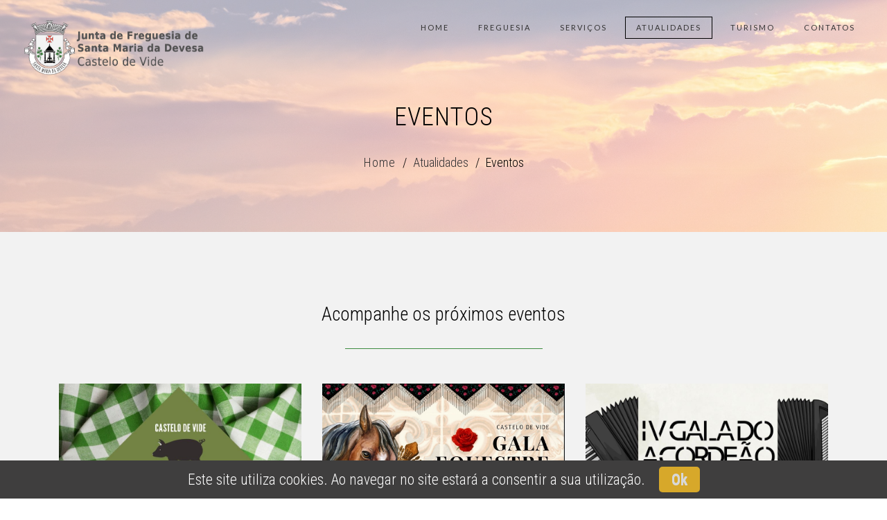

--- FILE ---
content_type: text/html; charset=utf-8
request_url: https://jf-santamariadadevesa.pt/conteudos/atualidades/eventos
body_size: 19476
content:


<!DOCTYPE html>
<html lang="en">
<head>

<meta charset="utf-8" />
<meta http-equiv="X-UA-Compatible" content="IE=edge" />
<meta name="viewport" content="width=device-width, initial-scale=1">
<title>
	Junta de Freguesia de Santa Maria da Devesa
</title>


<link rel="stylesheet" type="text/css" href="//fonts.googleapis.com/css?family=Lato:400,300,700" />
<link rel="stylesheet" type="text/css" href="//fonts.googleapis.com/css?family=Roboto+Condensed:400,300,700" />
<link rel="stylesheet" type="text/css" href="//fonts.googleapis.com/css?family=Shadows+Into+Light" />
<link rel="stylesheet" type="text/css" href="//fonts.googleapis.com/css2?family=Poppins:ital,wght@0,200;0,300;0,400;0,500;0,600;0,700;1,400&family=Source+Serif+Pro:ital@0;1&display=swap" />

<link rel="stylesheet" type="text/css" href="/css/bootstrap.min.css"> 
<link rel="stylesheet" type="text/css" href="/css/font-awesome.min.css">
<link rel="stylesheet" type="text/css" href="/css/elegant-icons.css">
<link rel="stylesheet" type="text/css" href="/css/et-line.css">
<link rel="stylesheet" type="text/css" href="/css/pe-icon-7-stroke.css">
<link rel="stylesheet" type="text/css" href="/css/helper.css">
<link rel="stylesheet" type="text/css" href="/css/nivo-lightbox.css" /> 
<link rel="stylesheet" type="text/css" href="/css/default.css"/>
<link rel="stylesheet" type="text/css" href="/css/animate.css"> 
<link rel="stylesheet" type="text/css" href="/css/owl.carousel.css"> 
<link rel="stylesheet" type="text/css" href="/css/owl.theme.css">
<link rel="stylesheet" type="text/css" href="/css/formValidation.min.css">
<link rel="stylesheet" type="text/css" href="/css/settings.css">
<link rel="stylesheet" type="text/css" href="/css/layers.css">
<link rel="stylesheet" type="text/css" href="/css/navigation.css">
<link rel="stylesheet" type="text/css" href="/css/JFSantaMaria.css">
<link rel="stylesheet" type="text/css" href="/css/custom.css">

<!-- Script for IE < 9 -->
<!--[if lt IE 9]>
	<script src="/js/respond.min.js"></script>
<![endif]-->


    
    <link rel="shortcut icon" type="image/png" href="/img/favicon.ico" />
<meta name="title" content="Eventos" /><meta name="description" content="Acompanhe os pr&amp;#243;ximos eventos" /><meta name="og:title" content="Eventos" /><meta name="og:description" content="Acompanhe os pr&amp;#243;ximos eventos" /></head>
<body>
    
<script async src="https://www.googletagmanager.com/gtag/js?id=G-FEECCM09JD"></script>
<script type="text/javascript">
    window.dataLayer = window.dataLayer || [];
    function gtag() { dataLayer.push(arguments); }
    gtag('js', new Date());

    gtag('config', 'G-FEECCM09JD');
</script>



    <form name="aspnetForm" method="post" action="./eventos" id="aspnetForm">
<div>
<input type="hidden" name="ctl00_sm1_HiddenField" id="ctl00_sm1_HiddenField" value="" />
<input type="hidden" name="__EVENTTARGET" id="__EVENTTARGET" value="" />
<input type="hidden" name="__EVENTARGUMENT" id="__EVENTARGUMENT" value="" />
<input type="hidden" name="__VIEWSTATE" id="__VIEWSTATE" value="/[base64]/[base64]/[base64]/[base64]////[base64]/////[base64]/////[base64]/slWzz9U+32eJK0Xum9oiRU3Y1uAKAc6XLB1ukgk4A==" />
</div>

<script type="text/javascript">
//<![CDATA[
var theForm = document.forms['aspnetForm'];
if (!theForm) {
    theForm = document.aspnetForm;
}
function __doPostBack(eventTarget, eventArgument) {
    if (!theForm.onsubmit || (theForm.onsubmit() != false)) {
        theForm.__EVENTTARGET.value = eventTarget;
        theForm.__EVENTARGUMENT.value = eventArgument;
        theForm.submit();
    }
}
//]]>
</script>


<script src="/WebResource.axd?d=PjC3OPAohhLeQBDhodCIQ7uWwUHuCX8bQqtZeqLfQTKCEHbRgy-x6M_X2ZWpVgB_-V3GPMU_RHEnPAKPXK_w7E9d4BWne_f_MreKBGa_1NE1&amp;t=638901809280000000" type="text/javascript"></script>


<script type="text/javascript">
//<![CDATA[
var __cultureInfo = {"name":"pt-PT","numberFormat":{"CurrencyDecimalDigits":2,"CurrencyDecimalSeparator":",","IsReadOnly":false,"CurrencyGroupSizes":[3],"NumberGroupSizes":[0],"PercentGroupSizes":[0],"CurrencyGroupSeparator":" ","CurrencySymbol":"€","NaNSymbol":"NaN","CurrencyNegativePattern":8,"NumberNegativePattern":1,"PercentPositivePattern":1,"PercentNegativePattern":1,"NegativeInfinitySymbol":"-∞","NegativeSign":"-","NumberDecimalDigits":2,"NumberDecimalSeparator":",","NumberGroupSeparator":" ","CurrencyPositivePattern":3,"PositiveInfinitySymbol":"∞","PositiveSign":"+","PercentDecimalDigits":2,"PercentDecimalSeparator":",","PercentGroupSeparator":" ","PercentSymbol":"%","PerMilleSymbol":"‰","NativeDigits":["0","1","2","3","4","5","6","7","8","9"],"DigitSubstitution":1},"dateTimeFormat":{"AMDesignator":"","Calendar":{"MinSupportedDateTime":"\/Date(-62135596800000)\/","MaxSupportedDateTime":"\/Date(253402300799999)\/","AlgorithmType":1,"CalendarType":1,"Eras":[1],"TwoDigitYearMax":2029,"IsReadOnly":false},"DateSeparator":"/","FirstDayOfWeek":0,"CalendarWeekRule":2,"FullDateTimePattern":"d\u0027 de \u0027MMMM\u0027 de \u0027yyyy HH:mm:ss","LongDatePattern":"d\u0027 de \u0027MMMM\u0027 de \u0027yyyy","LongTimePattern":"HH:mm:ss","MonthDayPattern":"d \u0027de\u0027 MMMM","PMDesignator":"","RFC1123Pattern":"ddd, dd MMM yyyy HH\u0027:\u0027mm\u0027:\u0027ss \u0027GMT\u0027","ShortDatePattern":"dd/MM/yyyy","ShortTimePattern":"HH:mm","SortableDateTimePattern":"yyyy\u0027-\u0027MM\u0027-\u0027dd\u0027T\u0027HH\u0027:\u0027mm\u0027:\u0027ss","TimeSeparator":":","UniversalSortableDateTimePattern":"yyyy\u0027-\u0027MM\u0027-\u0027dd HH\u0027:\u0027mm\u0027:\u0027ss\u0027Z\u0027","YearMonthPattern":"MMMM\u0027 de \u0027yyyy","AbbreviatedDayNames":["dom","seg","ter","qua","qui","sex","sáb"],"ShortestDayNames":["D","S","T","Q","Q","S","S"],"DayNames":["domingo","segunda-feira","terça-feira","quarta-feira","quinta-feira","sexta-feira","sábado"],"AbbreviatedMonthNames":["jan","fev","mar","abr","mai","jun","jul","ago","set","out","nov","dez",""],"MonthNames":["janeiro","fevereiro","março","abril","maio","junho","julho","agosto","setembro","outubro","novembro","dezembro",""],"IsReadOnly":false,"NativeCalendarName":"Calendário gregoriano","AbbreviatedMonthGenitiveNames":["jan","fev","mar","abr","mai","jun","jul","ago","set","out","nov","dez",""],"MonthGenitiveNames":["janeiro","fevereiro","março","abril","maio","junho","julho","agosto","setembro","outubro","novembro","dezembro",""]},"eras":[1,"d.C.",null,0]};//]]>
</script>

<script src="/ScriptResource.axd?d=rkLDfsxovB1BnlKlHSU3y7yrOrjeFyfLPP8vEmEXWrhQIilp1ztEjHQOL2KT_qBy7RqOmfDTfo5m0hPOoApPETalcRG_cQYQ0nJQ_MhkmixyvT1-rNQv3ZjHrkHifStU0&amp;t=734d43f5" type="text/javascript"></script>
<script src="/ScriptResource.axd?d=qHipjXzwKaS549Xck1tVKMTMradKMNa44Wc_ArZq6kRmRKiZlopcFwwREyygxeKVOy8eFk06ev2lGAaInwgNS6ye1ub-1AnL3GFWEGt8iITxsA9uchEDNzxQl-HNHM3e_ul7g_Oey6_1a15UUyMmVw2&amp;t=734d43f5" type="text/javascript"></script>
<div>

	<input type="hidden" name="__VIEWSTATEGENERATOR" id="__VIEWSTATEGENERATOR" value="70284491" />
</div>
        <script type="text/javascript">
//<![CDATA[
Sys.WebForms.PageRequestManager._initialize('ctl00$sm1', 'aspnetForm', [], [], [], 90, 'ctl00');
//]]>
</script>

        
        <div id="pnlCookies" class="boxCookies">
	
            <div class="row">
                <div class="container cookies">
                    <div class="col-md-12">
                        Este site utiliza cookies. Ao navegar no site estará a consentir a sua utilização.
                        <button onclick="__doPostBack('ctl00$closeCookies','')" id="ctl00_closeCookies" type="button" class="close" data-dismiss="modal" aria-hidden="true">Ok</button>
                        
                    </div>
                </div>
            </div>
        
</div>
        <div class="page-content" id="home">
            

			<header class="navigation transparent light">	
				<div class="main-nav nav-pill header-right full-width sticky">
					<div class="navbar navbar-default" role="navigation">
						<div class="container">
							<div class="navbar-header">
								<a href="#" class="navbar-toggle" data-toggle="collapse" data-target=".navbar-collapse">
									<ul class="bar-icon-wrapper">
										<li class="bar-icon"></li>
										<li class="bar-icon"></li>
										<li class="bar-icon"></li>
									</ul>
								</a>
								<a id="hplLogoTop" title="Junta de Freguesia de Santa Maria da Devesa" class="logo" href="/"><img id="imgLogoTop" title="Junta de Freguesia de Santa Maria da Devesa" src="/img/lg-jfSantaMaria.png" style="border-width:0px;" /></a>
							</div>
							<div class="navbar-icons hidden">
								<ul class="nav navbar-nav navbar-right">
									<li class="nav-search">
										<a href="#" class="search-box search-box-trigger"><i class="search-icon icon_search"></i><i class="search-close icon_close"></i></a>
									</li>
								</ul>
							</div>
							

							<div class="navbar-container">
								<div class="navbar-collapse nav-collapse collapse collapsing-nav">
									<ul class="nav navbar-nav">
										<li><a href="/">Home</a></li><li class="dropdown 1"><a>Freguesia</a><ul class="dropdown-menu sub"><li><a href="/conteudos/freguesia/resumo-historico">Resumo histórico</a></li><li><a href="/conteudos/freguesia/heraldica">Heráldica</a></li><li class="dropdown 1"><a href="/conteudos/freguesia/eleitos">Eleitos</a></li><li class="dropdown 1"><a href="/conteudos/freguesia/editais">Editais</a></li><li><a href="/conteudos/freguesia/documentos-previsionais">Documentos Previsionais</a></li><li><a href="/conteudos/freguesia/mapa-pessoal">Mapa de Pessoal</a></li><li class="dropdown 1"><a href="/conteudos/freguesia/atas">Atas</a></li><li class="dropdown 1"><a href="/conteudos/freguesia/relatorios-atividades">Relatórios de Atividades</a></li><li class="dropdown 1"><a href="/conteudos/freguesia/orcamentos-prestacao-contas">Orçamentos e Prestação de Contas</a></li><li><a href="/conteudos/freguesia/procedimento-concursal">Procedimento Concursal</a></li></ul></li><li class="dropdown 1"><a>Serviços</a><ul class="dropdown-menu sub"><li class="dropdown 1"><a href="/conteudos/servicos/atestados-declaracoes">Atestados e Declarações</a></li><li class="dropdown 1"><a href="/conteudos/servicos/regulamentos-e-projetos-de-regulamentos">Regulamentos / Projetos de Regulamentos</a></li><li class="dropdown 1"><a href="/conteudos/servicos/taxas">Taxas</a></li><li class="dropdown 1"><a href="/conteudos/servicos/canideos-gatideos">Canídeos e Gatídeos</a></li></ul></li><li class="dropdown 1"><a class="active x">Atualidades</a><ul class="dropdown-menu sub"><li><a href="/conteudos/atualidades/noticias">Notícias</a></li><li><a href="/conteudos/atualidades/informacoes-uteis">Informações Úteis</a></li><li><a href="/conteudos/atualidades/eventos">Eventos</a></li><li><a href="/conteudos/atualidades/trabalhos-realizados">Trabalhos Realizados</a></li></ul></li><li><a href="http://www.castelodevide.pt/" target="_blank">Turismo</a></li><li><a href="/conteudos/contatos">Contatos</a></li>
									</ul>
                                </div>
                            </div>

                        </div>
                    </div>
					
                </div>
            </header>

            
    <span id="SMcontent1">

    <section id="pnlImgParalax" class="section-parallax with-overlay no-margin parallax" style="background-image:url(/img/bg02.png);background-position: 0 60%;">
		<div class="section-overlay-light pad-top-50 pad-bot-50">
			<div class="container">
				<div class="row">
					<div class="col-md-12 text-center pad-top-100">
						<h1 class="fancy-heading text-uppercase mar-bot-10">Eventos</h1>
						<ul id="ulBreadCrumb" class="breadcrumb transparent pad-top-20">
					<li><a href="/">Home</a></li>
					<li class="active">Atualidades</li>
					
					<li id="li2">Eventos</li>
					
				</ul>

					</div>
				</div>
			</div>
		</div>
	</section>

    
			<section class="section-colored pad-top-100 no-margin clearfix" style="background-color:#f2f2f2;">
				<div class="container">
					<div class="row">
						<div class="col-md-12">
							<div id="pnlEventosTopCatDesc" class="row">
	
								<div class="col-md-12 text-center">
									<p class="text-darker fs-2 wow animated zoomIn" data-wow-delay="100ms">Acompanhe os próximos eventos</p>
									<hr class="small mar-top-30 mar-bot-50 bdr-top-green wow animated bounceIn" data-wow-delay="200ms"/>
								</div>
                            
</div>
							
                                    <ul class="portfolio portfolio-dark effect-3 filterArea list-unstyled">
                                        
									<li class="item web col-sm-4 wow zoomIn animated">
										<figure class="effect-3-hover">
											<img id="imgListEventos" src="/media/191/Image/Eventos/Outono-em-festa-2025.jpg" style="border-width:0px;" />
											<figcaption>
												<div class="fig-caption-center">
													<div class="fig-content-center">
														<h2 class="title">Outono em Festa, com a III "Matança do Porco"</h2>
														<h5 class="text mar-top-10 mar-bot-20 lastestNews"><span class="date"><span class="blog-info"><i class="icon icon-calendar mar-right-10"></i>23/11/2025</span></span></h5>
														<div id="pnlIEventosLocal" class="text">
	
															<span class="blog-info"><i class="icon icon-streetsign mar-right-10"></i>Mercado Municipal de Castelo de Vide</span>
														
</div>
													</div>
												</div>
												<a id="hplEventosLinkDetail" title="Outono em Festa, com a III &quot;Matança do Porco&quot;" href="/conteudo/atualidades/eventos/outono-em-festa-matanca-porco-iii"><b>Saber mais<span class="arrow_right va-middle"></span></b></a>
											</figcaption>			
										</figure>
									</li>
								
									<li class="item web col-sm-4 wow zoomIn animated">
										<figure class="effect-3-hover">
											<img id="imgListEventos" src="/media/191/Image/Eventos/Gala-equestre-2025.jpg" style="border-width:0px;" />
											<figcaption>
												<div class="fig-caption-center">
													<div class="fig-content-center">
														<h2 class="title">Gala Equestre em Castelo de Vide</h2>
														<h5 class="text mar-top-10 mar-bot-20 lastestNews"><span class="date"><span class="blog-info"><i class="icon icon-calendar mar-right-10"></i>29/08/2025</span></span></h5>
														<div id="pnlIEventosLocal" class="text">
	
															<span class="blog-info"><i class="icon icon-streetsign mar-right-10"></i>Praça D. Pedro V - Castelo de Vide</span>
														
</div>
													</div>
												</div>
												<a id="hplEventosLinkDetail" title="Gala Equestre em Castelo de Vide" href="/conteudo/atualidades/eventos/gala-equestre-2025"><b>Saber mais<span class="arrow_right va-middle"></span></b></a>
											</figcaption>			
										</figure>
									</li>
								
									<li class="item web col-sm-4 wow zoomIn animated">
										<figure class="effect-3-hover">
											<img id="imgListEventos" src="/media/191/Image/Eventos/IV-gala-acordeao.jpg" style="border-width:0px;" />
											<figcaption>
												<div class="fig-caption-center">
													<div class="fig-content-center">
														<h2 class="title">IV Gala do Acordeão em Castelo de Vide</h2>
														<h5 class="text mar-top-10 mar-bot-20 lastestNews"><span class="date"><span class="blog-info"><i class="icon icon-calendar mar-right-10"></i>05/07/2025</span></span></h5>
														<div id="pnlIEventosLocal" class="text">
	
															<span class="blog-info"><i class="icon icon-streetsign mar-right-10"></i>Praça D. Pedro V, em Castelo de Vide</span>
														
</div>
													</div>
												</div>
												<a id="hplEventosLinkDetail" title="IV Gala do Acordeão em Castelo de Vide" href="/conteudo/atualidades/eventos/iv-gala-de-acordeao-castelo-de-vide"><b>Saber mais<span class="arrow_right va-middle"></span></b></a>
											</figcaption>			
										</figure>
									</li>
								
									<li class="item web col-sm-4 wow zoomIn animated">
										<figure class="effect-3-hover">
											<img id="imgListEventos" src="/media/191/Image/Eventos/santos-populares-2025.jpg" style="border-width:0px;" />
											<figcaption>
												<div class="fig-caption-center">
													<div class="fig-content-center">
														<h2 class="title">Santos Populares - Castelo de Vide  às 21h30min</h2>
														<h5 class="text mar-top-10 mar-bot-20 lastestNews"><span class="date"><span class="blog-info"><i class="icon icon-calendar mar-right-10"></i>24/06/2025</span></span></h5>
														<div id="pnlIEventosLocal" class="text">
	
															<span class="blog-info"><i class="icon icon-streetsign mar-right-10"></i>Castelo de Vide</span>
														
</div>
													</div>
												</div>
												<a id="hplEventosLinkDetail" title="Santos Populares - Castelo de Vide  às 21h30min" href="/conteudo/atualidades/eventos/santos-populares-2025"><b>Saber mais<span class="arrow_right va-middle"></span></b></a>
											</figcaption>			
										</figure>
									</li>
								
									<li class="item web col-sm-4 wow zoomIn animated">
										<figure class="effect-3-hover">
											<img id="imgListEventos" src="/media/191/Image/Eventos/Encontro-Combatentes-junho-2025n.jpg" style="border-width:0px;" />
											<figcaption>
												<div class="fig-caption-center">
													<div class="fig-content-center">
														<h2 class="title">ENCONTRO NACIONAL DE COMBATENTES 2025</h2>
														<h5 class="text mar-top-10 mar-bot-20 lastestNews"><span class="date"><span class="blog-info"><i class="icon icon-calendar mar-right-10"></i>10/06/2025</span></span></h5>
														<div id="pnlIEventosLocal" class="text">
	
															<span class="blog-info"><i class="icon icon-streetsign mar-right-10"></i>LISBOA Participação nas Cerimónias de Homenagem aos Combatentes do Ultramar</span>
														
</div>
													</div>
												</div>
												<a id="hplEventosLinkDetail" title="ENCONTRO NACIONAL DE COMBATENTES 2025" href="/conteudo/atualidades/eventos/encontro-nacional-de-combatentes-2025"><b>Saber mais<span class="arrow_right va-middle"></span></b></a>
											</figcaption>			
										</figure>
									</li>
								
									<li class="item web col-sm-4 wow zoomIn animated">
										<figure class="effect-3-hover">
											<img id="imgListEventos" src="/media/191/Image/Eventos/Teatro-Infantil-Natal-2024.jpg" style="border-width:0px;" />
											<figcaption>
												<div class="fig-caption-center">
													<div class="fig-content-center">
														<h2 class="title">Teatro Infantil de Natal</h2>
														<h5 class="text mar-top-10 mar-bot-20 lastestNews"><span class="date"><span class="blog-info"><i class="icon icon-calendar mar-right-10"></i>21/12/2024</span></span></h5>
														<div id="pnlIEventosLocal" class="text">
	
															<span class="blog-info"><i class="icon icon-streetsign mar-right-10"></i>Cine-Teatro Mouzinho da Silveira</span>
														
</div>
													</div>
												</div>
												<a id="hplEventosLinkDetail" title="Teatro Infantil de Natal" href="/conteudo/atualidades/eventos/teatro-infantil-natal-2024"><b>Saber mais<span class="arrow_right va-middle"></span></b></a>
											</figcaption>			
										</figure>
									</li>
								
									<li class="item web col-sm-4 wow zoomIn animated">
										<figure class="effect-3-hover">
											<img id="imgListEventos" src="/media/191/Image/Eventos/Acordeao-ao-anoitecer-202412.jpg" style="border-width:0px;" />
											<figcaption>
												<div class="fig-caption-center">
													<div class="fig-content-center">
														<h2 class="title">ACORDEÃO AO ANOITECER PÓVOA E MEADAS</h2>
														<h5 class="text mar-top-10 mar-bot-20 lastestNews"><span class="date"><span class="blog-info"><i class="icon icon-calendar mar-right-10"></i>07/12/2024</span></span></h5>
														<div id="pnlIEventosLocal" class="text">
	
															<span class="blog-info"><i class="icon icon-streetsign mar-right-10"></i>SALÃO PAROQUIAL</span>
														
</div>
													</div>
												</div>
												<a id="hplEventosLinkDetail" title="ACORDEÃO AO ANOITECER PÓVOA E MEADAS" href="/conteudo/atualidades/eventos/acordeao-povoas-e-meadas-dezembro-2024"><b>Saber mais<span class="arrow_right va-middle"></span></b></a>
											</figcaption>			
										</figure>
									</li>
								
									<li class="item web col-sm-4 wow zoomIn animated">
										<figure class="effect-3-hover">
											<img id="imgListEventos" src="/media/191/Image/Eventos/CartazIIMatancadoPorco.png" style="border-width:0px;" />
											<figcaption>
												<div class="fig-caption-center">
													<div class="fig-content-center">
														<h2 class="title">OUTONO EM FESTA - II Matança do Porco</h2>
														<h5 class="text mar-top-10 mar-bot-20 lastestNews"><span class="date"><span class="blog-info"><i class="icon icon-calendar mar-right-10"></i>24/11/2024</span></span></h5>
														<div id="pnlIEventosLocal" class="text">
	
															<span class="blog-info"><i class="icon icon-streetsign mar-right-10"></i>MERCADO MUNICIPAL - Castelo de Vide</span>
														
</div>
													</div>
												</div>
												<a id="hplEventosLinkDetail" title="OUTONO EM FESTA - II Matança do Porco" href="/conteudo/atualidades/eventos/matanca-porco-2024"><b>Saber mais<span class="arrow_right va-middle"></span></b></a>
											</figcaption>			
										</figure>
									</li>
								
									<li class="item web col-sm-4 wow zoomIn animated">
										<figure class="effect-3-hover">
											<img id="imgListEventos" src="/media/191/Image/Eventos/Gala-Equestre-202408.jpg" style="border-width:0px;" />
											<figcaption>
												<div class="fig-caption-center">
													<div class="fig-content-center">
														<h2 class="title">Gala Equestre</h2>
														<h5 class="text mar-top-10 mar-bot-20 lastestNews"><span class="date"><span class="blog-info"><i class="icon icon-calendar mar-right-10"></i>14/08/2024</span></span></h5>
														<div id="pnlIEventosLocal" class="text">
	
															<span class="blog-info"><i class="icon icon-streetsign mar-right-10"></i>Praça de Touros de Póvoa e Meadas</span>
														
</div>
													</div>
												</div>
												<a id="hplEventosLinkDetail" title="Gala Equestre" href="/conteudo/atualidades/eventos/gala-equestre-2024"><b>Saber mais<span class="arrow_right va-middle"></span></b></a>
											</figcaption>			
										</figure>
									</li>
								
									<li class="item web col-sm-4 wow zoomIn animated">
										<figure class="effect-3-hover">
											<img id="imgListEventos" src="/media/191/Image/Eventos/gala-acordeao-2024.jpg" style="border-width:0px;" />
											<figcaption>
												<div class="fig-caption-center">
													<div class="fig-content-center">
														<h2 class="title">&#120282;&#120302;&#120313;&#120302; &#120305;&#120316; &#120276;&#120304;&#120316;&#120319;&#120305;&#120306;&#120302;&#771;&#120316;</h2>
														<h5 class="text mar-top-10 mar-bot-20 lastestNews"><span class="date"><span class="blog-info"><i class="icon icon-calendar mar-right-10"></i>06/07/2024</span></span></h5>
														<div id="pnlIEventosLocal" class="text">
	
															<span class="blog-info"><i class="icon icon-streetsign mar-right-10"></i>&#120291;&#120319;&#120302;&#120304;&#807;&#120302; &#120279;. &#120291;&#120306;&#120305;&#120319;&#120316; &#120297;, em Castelo de Vide</span>
														
</div>
													</div>
												</div>
												<a id="hplEventosLinkDetail" title="&amp;#120282;&amp;#120302;&amp;#120313;&amp;#120302; &amp;#120305;&amp;#120316; &amp;#120276;&amp;#120304;&amp;#120316;&amp;#120319;&amp;#120305;&amp;#120306;&amp;#120302;&amp;#771;&amp;#120316;" href="/conteudo/atualidades/eventos/gala-acordeao-2024"><b>Saber mais<span class="arrow_right va-middle"></span></b></a>
											</figcaption>			
										</figure>
									</li>
								
									<li class="item web col-sm-4 wow zoomIn animated">
										<figure class="effect-3-hover">
											<img id="imgListEventos" src="/media/191/Image/Eventos/Marcha-sjoao.jpg" style="border-width:0px;" />
											<figcaption>
												<div class="fig-caption-center">
													<div class="fig-content-center">
														<h2 class="title">Santos Populares - Castelo de Vide às 21h</h2>
														<h5 class="text mar-top-10 mar-bot-20 lastestNews"><span class="date"><span class="blog-info"><i class="icon icon-calendar mar-right-10"></i>23/06/2024</span></span></h5>
														<div id="pnlIEventosLocal" class="text">
	
															<span class="blog-info"><i class="icon icon-streetsign mar-right-10"></i>Castelo de Vide</span>
														
</div>
													</div>
												</div>
												<a id="hplEventosLinkDetail" title="Santos Populares - Castelo de Vide às 21h" href="/conteudo/atualidades/eventos/santos-populares-2024"><b>Saber mais<span class="arrow_right va-middle"></span></b></a>
											</figcaption>			
										</figure>
									</li>
								
									<li class="item web col-sm-4 wow zoomIn animated">
										<figure class="effect-3-hover">
											<img id="imgListEventos" src="/media/191/Image/Eventos/Cartaz-Sopas-2024.png" style="border-width:0px;" />
											<figcaption>
												<div class="fig-caption-center">
													<div class="fig-content-center">
														<h2 class="title">Fados e Sopas Solidárias Programa 2024</h2>
														<h5 class="text mar-top-10 mar-bot-20 lastestNews"><span class="date"><span class="blog-info"><i class="icon icon-calendar mar-right-10"></i>05/05/2024</span></span></h5>
														<div id="pnlIEventosLocal" class="text">
	
															<span class="blog-info"><i class="icon icon-streetsign mar-right-10"></i>Mercado Municipal de Castelo de Vide</span>
														
</div>
													</div>
												</div>
												<a id="hplEventosLinkDetail" title="Fados e Sopas Solidárias Programa 2024" href="/conteudo/atualidades/eventos/fados-sopas-solidarias_2024"><b>Saber mais<span class="arrow_right va-middle"></span></b></a>
											</figcaption>			
										</figure>
									</li>
								
									<li class="item web col-sm-4 wow zoomIn animated">
										<figure class="effect-3-hover">
											<img id="imgListEventos" src="/media/191/Image/Eventos/DuoKasal.jpg" style="border-width:0px;" />
											<figcaption>
												<div class="fig-caption-center">
													<div class="fig-content-center">
														<h2 class="title">Espetáculo Duo Kasal Dia 5 de Abril</h2>
														<h5 class="text mar-top-10 mar-bot-20 lastestNews"><span class="date"><span class="blog-info"><i class="icon icon-calendar mar-right-10"></i>05/04/2024</span></span></h5>
														<div id="pnlIEventosLocal" class="text">
	
															<span class="blog-info"><i class="icon icon-streetsign mar-right-10"></i>Convento de São Francisco</span>
														
</div>
													</div>
												</div>
												<a id="hplEventosLinkDetail" title="Espetáculo Duo Kasal Dia 5 de Abril" href="/conteudo/atualidades/eventos/duo-kasal"><b>Saber mais<span class="arrow_right va-middle"></span></b></a>
											</figcaption>			
										</figure>
									</li>
								
									<li class="item web col-sm-4 wow zoomIn animated">
										<figure class="effect-3-hover">
											<img id="imgListEventos" src="/media/191/Image/Eventos/Cinema-oferecido.jpg" style="border-width:0px;" />
											<figcaption>
												<div class="fig-caption-center">
													<div class="fig-content-center">
														<h2 class="title">Cinema oferecido pelas Juntas de Freguesia do Concelho</h2>
														<h5 class="text mar-top-10 mar-bot-20 lastestNews"><span class="date"><span class="blog-info"><i class="icon icon-calendar mar-right-10"></i>16/12/2023</span></span></h5>
														<div id="pnlIEventosLocal" class="text">
	
															<span class="blog-info"><i class="icon icon-streetsign mar-right-10"></i>Cine-teatro Mouzinho da Silveira</span>
														
</div>
													</div>
												</div>
												<a id="hplEventosLinkDetail" title="Cinema oferecido pelas Juntas de Freguesia do Concelho" href="/conteudo/atualidades/eventos/cinema-oferecido-pelas-freguesias"><b>Saber mais<span class="arrow_right va-middle"></span></b></a>
											</figcaption>			
										</figure>
									</li>
								
									<li class="item web col-sm-4 wow zoomIn animated">
										<figure class="effect-3-hover">
											<img id="imgListEventos" src="/media/191/Image/Eventos/Fado-e-acordeao.jpg" style="border-width:0px;" />
											<figcaption>
												<div class="fig-caption-center">
													<div class="fig-content-center">
														<h2 class="title">Fado & Acordeão</h2>
														<h5 class="text mar-top-10 mar-bot-20 lastestNews"><span class="date"><span class="blog-info"><i class="icon icon-calendar mar-right-10"></i>08/12/2023</span></span></h5>
														<div id="pnlIEventosLocal" class="text">
	
															<span class="blog-info"><i class="icon icon-streetsign mar-right-10"></i>Salão Paroquial</span>
														
</div>
													</div>
												</div>
												<a id="hplEventosLinkDetail" title="Fado &amp; Acordeão" href="/conteudo/atualidades/eventos/fado-e-acordeao"><b>Saber mais<span class="arrow_right va-middle"></span></b></a>
											</figcaption>			
										</figure>
									</li>
								
									<li class="item web col-sm-4 wow zoomIn animated">
										<figure class="effect-3-hover">
											<img id="imgListEventos" src="/media/191/Image/Eventos/Outono-em-festa.jpg" style="border-width:0px;" />
											<figcaption>
												<div class="fig-caption-center">
													<div class="fig-content-center">
														<h2 class="title">Outono em Festa - recreação "Matança do Porco"<br>19 de Novembro às 09:00</br></h2>
														<h5 class="text mar-top-10 mar-bot-20 lastestNews"><span class="date"><span class="blog-info"><i class="icon icon-calendar mar-right-10"></i>21/11/2023</span></span></h5>
														<div id="pnlIEventosLocal" class="text">
	
															<span class="blog-info"><i class="icon icon-streetsign mar-right-10"></i>Mercado Municipal de Castelo de Vide</span>
														
</div>
													</div>
												</div>
												<a id="hplEventosLinkDetail" title="Outono em Festa - recreação &quot;Matança do Porco&quot;&lt;br>19 de Novembro às 09:00&lt;/br>" href="/conteudo/atualidades/eventos/outono-em-festa-matanca-de-porco"><b>Saber mais<span class="arrow_right va-middle"></span></b></a>
											</figcaption>			
										</figure>
									</li>
								
									<li class="item web col-sm-4 wow zoomIn animated">
										<figure class="effect-3-hover">
											<img id="imgListEventos" src="/media/191/Image/Eventos/Gala-Acordeao.jpg" style="border-width:0px;" />
											<figcaption>
												<div class="fig-caption-center">
													<div class="fig-content-center">
														<h2 class="title">II Gala do Acordeão</h2>
														<h5 class="text mar-top-10 mar-bot-20 lastestNews"><span class="date"><span class="blog-info"><i class="icon icon-calendar mar-right-10"></i>15/07/2023</span></span></h5>
														<div id="pnlIEventosLocal" class="text">
	
															<span class="blog-info"><i class="icon icon-streetsign mar-right-10"></i>Castelo de Vide - Praça D. Pedro V</span>
														
</div>
													</div>
												</div>
												<a id="hplEventosLinkDetail" title="II Gala do Acordeão" href="/conteudo/atualidades/eventos/gala-acordeao"><b>Saber mais<span class="arrow_right va-middle"></span></b></a>
											</figcaption>			
										</figure>
									</li>
								
									<li class="item web col-sm-4 wow zoomIn animated">
										<figure class="effect-3-hover">
											<img id="imgListEventos" src="/media/191/Image/Eventos/Marchas-S-Joao-2023.jpg" style="border-width:0px;" />
											<figcaption>
												<div class="fig-caption-center">
													<div class="fig-content-center">
														<h2 class="title">Marcha Popular de Fazendas de Almeirim</h2>
														<h5 class="text mar-top-10 mar-bot-20 lastestNews"><span class="date"><span class="blog-info"><i class="icon icon-calendar mar-right-10"></i>23/06/2023</span></span></h5>
														<div id="pnlIEventosLocal" class="text">
	
															<span class="blog-info"><i class="icon icon-streetsign mar-right-10"></i>Castelo de Vide</span>
														
</div>
													</div>
												</div>
												<a id="hplEventosLinkDetail" title="Marcha Popular de Fazendas de Almeirim" href="/conteudo/atualidades/eventos/marchas-s-joao-2023"><b>Saber mais<span class="arrow_right va-middle"></span></b></a>
											</figcaption>			
										</figure>
									</li>
								
									<li class="item web col-sm-4 wow zoomIn animated">
										<figure class="effect-3-hover">
											<img id="imgListEventos" src="/media/191/Image/Eventos/Festa-santos-populares.jpg" style="border-width:0px;" />
											<figcaption>
												<div class="fig-caption-center">
													<div class="fig-content-center">
														<h2 class="title">Santos Populares de 12 a 28 junho às 19:00</h2>
														<h5 class="text mar-top-10 mar-bot-20 lastestNews"><span class="date"><span class="blog-info"><i class="icon icon-calendar mar-right-10"></i>23/06/2023</span></span></h5>
														<div id="pnlIEventosLocal" class="text">
	
															<span class="blog-info"><i class="icon icon-streetsign mar-right-10"></i>Parada do Bombeiros</span>
														
</div>
													</div>
												</div>
												<a id="hplEventosLinkDetail" title="Santos Populares de 12 a 28 junho às 19:00" href="/conteudo/atualidades/eventos/santos-populares-2023"><b>Saber mais<span class="arrow_right va-middle"></span></b></a>
											</figcaption>			
										</figure>
									</li>
								
									<li class="item web col-sm-4 wow zoomIn animated">
										<figure class="effect-3-hover">
											<img id="imgListEventos" src="/media/191/Image/Eventos/Santos-populares-2023.jpg" style="border-width:0px;" />
											<figcaption>
												<div class="fig-caption-center">
													<div class="fig-content-center">
														<h2 class="title">Convívio Santos Populares 19 junho</h2>
														<h5 class="text mar-top-10 mar-bot-20 lastestNews"><span class="date"><span class="blog-info"><i class="icon icon-calendar mar-right-10"></i>19/06/2023</span></span></h5>
														<div id="pnlIEventosLocal" class="text">
	
															<span class="blog-info"><i class="icon icon-streetsign mar-right-10"></i>Parque João José da Luz em Castelo de Vide</span>
														
</div>
													</div>
												</div>
												<a id="hplEventosLinkDetail" title="Convívio Santos Populares 19 junho" href="/conteudo/atualidades/eventos/convivio-santos-populares"><b>Saber mais<span class="arrow_right va-middle"></span></b></a>
											</figcaption>			
										</figure>
									</li>
								
									<li class="item web col-sm-4 wow zoomIn animated">
										<figure class="effect-3-hover">
											<img id="imgListEventos" src="/media/191/Image/Eventos/dia-mundial-da-crianca.jpg" style="border-width:0px;" />
											<figcaption>
												<div class="fig-caption-center">
													<div class="fig-content-center">
														<h2 class="title">Dia Mundial da Criança</h2>
														<h5 class="text mar-top-10 mar-bot-20 lastestNews"><span class="date"><span class="blog-info"><i class="icon icon-calendar mar-right-10"></i>01/06/2023</span></span></h5>
														<div id="pnlIEventosLocal" class="text">
	
															<span class="blog-info"><i class="icon icon-streetsign mar-right-10"></i>Parque João José da Luz</span>
														
</div>
													</div>
												</div>
												<a id="hplEventosLinkDetail" title="Dia Mundial da Criança" href="/conteudo/atualidades/eventos/dia-mundial-da-crianca"><b>Saber mais<span class="arrow_right va-middle"></span></b></a>
											</figcaption>			
										</figure>
									</li>
								
									<li class="item web col-sm-4 wow zoomIn animated">
										<figure class="effect-3-hover">
											<img id="imgListEventos" src="/media/191/Image/Eventos/caminhada-avos-netos.jpg" style="border-width:0px;" />
											<figcaption>
												<div class="fig-caption-center">
													<div class="fig-content-center">
														<h2 class="title">Caminhada dos Avós e Netos</h2>
														<h5 class="text mar-top-10 mar-bot-20 lastestNews"><span class="date"><span class="blog-info"><i class="icon icon-calendar mar-right-10"></i>24/05/2023</span></span></h5>
														<div id="pnlIEventosLocal" class="text">
	
															<span class="blog-info"><i class="icon icon-streetsign mar-right-10"></i>Concentração junto ao Parque João José da Luz</span>
														
</div>
													</div>
												</div>
												<a id="hplEventosLinkDetail" title="Caminhada dos Avós e Netos" href="/conteudo/atualidades/eventos/caminhada-avos-netos"><b>Saber mais<span class="arrow_right va-middle"></span></b></a>
											</figcaption>			
										</figure>
									</li>
								
									<li class="item web col-sm-4 wow zoomIn animated">
										<figure class="effect-3-hover">
											<img id="imgListEventos" src="/media/191/Image/Eventos/Caminho-das-Cruzes.jpg" style="border-width:0px;" />
											<figcaption>
												<div class="fig-caption-center">
													<div class="fig-content-center">
														<h2 class="title">CAMINHADA DAS CRUZES</h2>
														<h5 class="text mar-top-10 mar-bot-20 lastestNews"><span class="date"><span class="blog-info"><i class="icon icon-calendar mar-right-10"></i>07/05/2023</span></span></h5>
														<div id="pnlIEventosLocal" class="text">
	
															<span class="blog-info"><i class="icon icon-streetsign mar-right-10"></i>Freguesia de São João Batista</span>
														
</div>
													</div>
												</div>
												<a id="hplEventosLinkDetail" title="CAMINHADA DAS CRUZES" href="/conteudo/atualidades/eventos/caminhada-das-cruzes"><b>Saber mais<span class="arrow_right va-middle"></span></b></a>
											</figcaption>			
										</figure>
									</li>
								
									<li class="item web col-sm-4 wow zoomIn animated">
										<figure class="effect-3-hover">
											<img id="imgListEventos" src="/media/191/Image/Eventos/Mega-sopa-Sarapatel.jpg" style="border-width:0px;" />
											<figcaption>
												<div class="fig-caption-center">
													<div class="fig-content-center">
														<h2 class="title">Mega Sopa de Sarapatel</h2>
														<h5 class="text mar-top-10 mar-bot-20 lastestNews"><span class="date"><span class="blog-info"><i class="icon icon-calendar mar-right-10"></i>06/05/2023</span></span></h5>
														<div id="pnlIEventosLocal" class="text">
	
															<span class="blog-info"><i class="icon icon-streetsign mar-right-10"></i>Jardim Garcia de Horta</span>
														
</div>
													</div>
												</div>
												<a id="hplEventosLinkDetail" title="Mega Sopa de Sarapatel" href="/conteudo/atualidades/eventos/mega-sopa-de-sarapatel"><b>Saber mais<span class="arrow_right va-middle"></span></b></a>
											</figcaption>			
										</figure>
									</li>
								
									<li class="item web col-sm-4 wow zoomIn animated">
										<figure class="effect-3-hover">
											<img id="imgListEventos" src="/media/191/Image/Eventos/ser-leitor-5-concurso-leitura.jpg" style="border-width:0px;" />
											<figcaption>
												<div class="fig-caption-center">
													<div class="fig-content-center">
														<h2 class="title">Ser Leitor  é cool- 5º Concurso Interconcelhio de Leitura</h2>
														<h5 class="text mar-top-10 mar-bot-20 lastestNews"><span class="date"><span class="blog-info"><i class="icon icon-calendar mar-right-10"></i>27/04/2023</span></span></h5>
														<div id="pnlIEventosLocal" class="text">
	
															<span class="blog-info"><i class="icon icon-streetsign mar-right-10"></i>Castelo de Vide</span>
														
</div>
													</div>
												</div>
												<a id="hplEventosLinkDetail" title="Ser Leitor  é cool- 5º Concurso Interconcelhio de Leitura" href="/conteudo/atualidades/eventos/ser-leitor"><b>Saber mais<span class="arrow_right va-middle"></span></b></a>
											</figcaption>			
										</figure>
									</li>
								
									<li class="item web col-sm-4 wow zoomIn animated">
										<figure class="effect-3-hover">
											<img id="imgListEventos" src="/media/191/Image/Eventos/Fados-Sopas-solidarias.jpg" style="border-width:0px;" />
											<figcaption>
												<div class="fig-caption-center">
													<div class="fig-content-center">
														<h2 class="title">Fados e Sopas Solidárias</h2>
														<h5 class="text mar-top-10 mar-bot-20 lastestNews"><span class="date"><span class="blog-info"><i class="icon icon-calendar mar-right-10"></i>28/01/2023</span></span></h5>
														<div id="pnlIEventosLocal" class="text">
	
															<span class="blog-info"><i class="icon icon-streetsign mar-right-10"></i>Castelo de Vide - Mercado Municipal</span>
														
</div>
													</div>
												</div>
												<a id="hplEventosLinkDetail" title="Fados e Sopas Solidárias" href="/conteudo/atualidades/eventos/fados-sopas-solidarias"><b>Saber mais<span class="arrow_right va-middle"></span></b></a>
											</figcaption>			
										</figure>
									</li>
								
                                    </ul>
								
                            
						</div>
					</div>
				</div>
			</section>
		
    

</span>


            

			<footer class="footer no-margin">
				<div class="container">
					<div class="row text-center">
						<section id="stcFootterLeft" class="col-md-4 vertical-divider-right vdr-light section-hover-img pad-top-50 pad-bot-50 no-margin">
							<img id="imgBgLigacoesUteis" class="hovered-img" src="/media/191/Image/Contatos/Santa-Maria-Devesa-01.jpg" style="border-width:0px;" />
							<div class="hover-img-content">
								<h3 class="small-line heading-light fancy-heading text-center text-uppercase">Ligações Úteis</h3>
								<div class="small-line text-light text-vertical-large h5"><p><a href="http://www.ipma.pt/pt/riscoincendio/rcm.pt/index.jsp#0#1205" target="_blank">IPMA &nbsp;Risco de incêndio rural</a><br />
<a href="https://fogos.icnf.pt/queimasqueimadas/login.asp" target="_blank">ICNF Queimas e queimadas</a><br />
<a href="https://projects.iniav.pt/gesvespa/" target="_blank">SOS VESPA</a></p>
</div>
								<ul id="ulSocialFooter" class="social-icons list-inline list-unstyled si-light si-solid color circle">
                                    <li id="ctl00_footer1_liFB" class="inline-block">
                                        <a id="ctl00_footer1_hplFB" class="facebook" href="https://www.facebook.com/Santamariadadevesa" target="_blank"><i class="fa fa-facebook" title="Facebook" aria-hidden="true"></i></a>
                                    </li>
                                    
                                    
                                    <li id="ctl00_footer1_liInstagram" class="inline-block">
                                        <a id="ctl00_footer1_hplInstagram" class="instagram" href="https://www.instagram.com/jf_santamariadevesa/" target="_blank"><i class="fa fa-instagram" title="Instagram" aria-hidden="true"></i></a>
                                    </li>
                                    
                                    
								</ul>
							</div>
						</section> 
						<section id="stcFootterCenter" class="col-md-4 vertical-divider-right vdr-light section-hover-img pad-top-50 pad-bot-50 no-margin">
							<img id="imgBgHorario" class="hovered-img" src="/media/191/Image/Contatos/Santa-Maria-Devesa-03.jpg" style="border-width:0px;" />
							<div class="hover-img-content pad-left-10 pad-right-10">
								<h3 class="small-line heading-light fancy-heading text-center text-uppercase">Horário</h3>
								<div class="text-vertical-large h5"><p>O horário de funcionamento e atendimento ao público da Junta de Freguesia de Santa Maria da Devesa é o seguinte:<br />
<br />
Segunda a sexta-feira: 9h - 16h<br />
Fechado ao fim-de-semana e feriados</p>
</div>
							</div>
						</section> 
						<section id="stcFootterRight" class="col-md-4 section-hover-img pad-top-50 pad-bot-50 no-margin">
							<img id="imgBgContatos" class="hovered-img" src="/media/191/Image/Contatos/Santa-Maria-Devesa-02.jpg" style="border-width:0px;" />
							<div class="hover-img-content">
								<h3 class="small-line heading-light fancy-heading text-center text-uppercase">Contatos</h3>
								<div class="text-vertical-large h5"><p>Junta de Freguesia de Santa Maria da Devesa<br />
7320-114 Castelo de Vide</p>
</div>
								<div class="text-vertical-large h5 pad-10">+351 245 900 060 (chamada para a rede fixa nacional)</div>
								<div class="text-vertical-large h5 pad-10">jfregstmdevesa@hotmail.com</div>
							</div>
						</section> 
					</div>
					<hr class="light mar-top-40 mar-bot-20" />
					<div class="row">
						<div class="col-md-6 text-lighter copyright">
                            2026 ©Junta de Freguesia de Santa Maria da Devesa.&nbsp;&nbsp;Todos os direitos reservados.<br />
                            <span>Powered by&nbsp;<a id="hplVectwebSM" href="https://www.vectweb.pt" target="_blank">Vectweb SM</a></span>
						</div>
						<div class="col-md-6 text-right">
							

							<ul class="list-unstyled list-inline footer-inline-links">
								<li class="odd 2"><a href="/conteudos/politica-privacidade">Política de Privacidade</a></li><li class="odd 2"><a href="/conteudos/info-cookies">Cookies</a></li>
							</ul>
						</div>
					</div>
				</div>
			</footer>
            

        </div>
        
            
        
    

<script type="text/javascript">
//<![CDATA[
(function() {var fn = function() {$get("ctl00_sm1_HiddenField").value = '';Sys.Application.remove_init(fn);};Sys.Application.add_init(fn);})();//]]>
</script>
</form>
    

<script type="text/javascript" src="/js/jquery.min.js"></script>
<script type="text/javascript" src="/js/jquery.easings.min.js"></script>
<script type="text/javascript" src="/js/bootstrap.min.js"></script>	
<script type="text/javascript" src="/js/nivo-lightbox.min.js"></script>
<script type="text/javascript" src="/js/owl.carousel.js"></script>
<script type="text/javascript" src="/js/isotope.pkgd.min.js"></script> 
<script type="text/javascript" src="/js/jquery.counterup.min.js"></script>
<script type="text/javascript" src="/js/formValidation.js"></script>
<script type="text/javascript" src="/js/waypoints.min.js"></script>
<script type="text/javascript" src="/js/wow.min.js"></script>
<script type="text/javascript" src="/js/smoothScroll.js"></script>
<script type="text/javascript" src="/js/jquery.parallax.js"></script>
<script type="text/javascript" src="/js/jquery.localscroll.min.js"></script>
<script type="text/javascript" src="/js/jquery.scrollTo.js"></script>
<script type="text/javascript" src="/js/jquery.themepunch.tools.min.js?rev=5.0"></script>
<script type="text/javascript" src="/js/jquery.themepunch.revolution.min.js?rev=5.0"></script>
<script type="text/javascript" src="/js/extensions/revolution.extension.carousel.min.js"></script>
<script type="text/javascript" src="/js/extensions/revolution.extension.kenburn.min.js"></script>
<script type="text/javascript" src="/js/extensions/revolution.extension.layeranimation.min.js"></script>
<script type="text/javascript" src="/js/extensions/revolution.extension.migration.min.js"></script>
<script type="text/javascript" src="/js/extensions/revolution.extension.navigation.min.js"></script>
<script type="text/javascript" src="/js/extensions/revolution.extension.parallax.min.js"></script>
<script type="text/javascript" src="/js/extensions/revolution.extension.slideanims.min.js"></script>
<script type="text/javascript" src="/js/extensions/revolution.extension.video.min.js"></script>
		
<script type="text/javascript">			
    var revapi;
    jQuery(document).ready(function () {
        revapi = jQuery("#rev_slider").revolution({
            sliderType: "standard",
            sliderLayout: "fullscreen",
            delay: 9000,
            responsiveLevels: [1240, 1024, 778, 480],
            gridwidth: [1240, 1024, 778, 480],
            gridheight: [600, 500, 400, 300],
            navigation: {
                keyboardNavigation: "off",
                mouseScrollNavigation: "off",
                onHoverStop: "off",
                touch: {
                    touchenabled: "on",
                    swipe_threshold: 75,
                    swipe_min_touches: 1,
                    swipe_direction: "horizontal",
                    drag_block_vertical: false
                },
                arrows: {
                    style: "zeus",
                    enable: true,
                    hide_onmobile: true,
                    hide_under: 600,
                    hide_onleave: true,
                    hide_delay: 200,
                    hide_delay_mobile: 1200,
                    tmp: '<div class="tp-title-wrap">  	<div class="tp-arr-imgholder"></div> </div>',
                    left: {
                        h_align: "left",
                        v_align: "center",
                        h_offset: 30,
                        v_offset: 0
                    },
                    right: {
                        h_align: "right",
                        v_align: "center",
                        h_offset: 30,
                        v_offset: 0
                    }
                },
                bullets: {
                    enable: true,
                    hide_onmobile: false,
                    style: "hebe",
                    hide_onleave: false,
                    direction: "horizontal",
                    h_align: "center",
                    v_align: "bottom",
                    h_offset: 20,
                    v_offset: 30,
                    space: 5,
                    tmp: '<span class="tp-bullet-inner"></span>'
                }
            }
        });
    });	/*ready*/
</script>
<script type="text/javascript" src="/js/scripts.js"></script>
<script type="text/javascript" src="/js/custom.js"></script>




</body>
</html>

--- FILE ---
content_type: text/css
request_url: https://jf-santamariadadevesa.pt/css/pe-icon-7-stroke.css
body_size: 2020
content:
@font-face {
	font-family: 'Pe-icon-7-stroke';
	src:url('/fonts/Pe-icon-7-stroke.eot?d7yf1v');
	src:url('/fonts/Pe-icon-7-stroke.eot?#iefixd7yf1v') format('embedded-opentype'),
		url('/fonts/Pe-icon-7-stroke.woff?d7yf1v') format('woff'),
		url('/fonts/Pe-icon-7-stroke.ttf?d7yf1v') format('truetype'),
		url('/fonts/Pe-icon-7-stroke.svg?d7yf1v#Pe-icon-7-stroke') format('svg');
	font-weight: normal;
	font-style: normal;
}
/** https://themes-pixeden.com/font-demos/7-stroke/ **/
[class^="pe-7s-"], [class*=" pe-7s-"] {
	display: inline-block;
	font-family: 'Pe-icon-7-stroke';
	speak: none;
	font-style: normal;
	font-weight: normal;
	font-variant: normal;
	text-transform: none;
	line-height: 1;

	/* Better Font Rendering =========== */
	-webkit-font-smoothing: antialiased;
	-moz-osx-font-smoothing: grayscale;
}

.pe-7s-album:before {
	content: "\e6aa";
}
.pe-7s-arc:before {
	content: "\e6ab";
}
.pe-7s-back-2:before {
	content: "\e6ac";
}
.pe-7s-bandaid:before {
	content: "\e6ad";
}
.pe-7s-car:before {
	content: "\e6ae";
}
.pe-7s-diamond:before {
	content: "\e6af";
}
.pe-7s-door-lock:before {
	content: "\e6b0";
}
.pe-7s-eyedropper:before {
	content: "\e6b1";
}
.pe-7s-female:before {
	content: "\e6b2";
}
.pe-7s-gym:before {
	content: "\e6b3";
}
.pe-7s-hammer:before {
	content: "\e6b4";
}
.pe-7s-headphones:before {
	content: "\e6b5";
}
.pe-7s-helm:before {
	content: "\e6b6";
}
.pe-7s-hourglass:before {
	content: "\e6b7";
}
.pe-7s-leaf:before {
	content: "\e6b8";
}
.pe-7s-magic-wand:before {
	content: "\e6b9";
}
.pe-7s-male:before {
	content: "\e6ba";
}
.pe-7s-map-2:before {
	content: "\e6bb";
}
.pe-7s-next-2:before {
	content: "\e6bc";
}
.pe-7s-paint-bucket:before {
	content: "\e6bd";
}
.pe-7s-pendrive:before {
	content: "\e6be";
}
.pe-7s-photo:before {
	content: "\e6bf";
}
.pe-7s-piggy:before {
	content: "\e6c0";
}
.pe-7s-plugin:before {
	content: "\e6c1";
}
.pe-7s-refresh-2:before {
	content: "\e6c2";
}
.pe-7s-rocket:before {
	content: "\e6c3";
}
.pe-7s-settings:before {
	content: "\e6c4";
}
.pe-7s-shield:before {
	content: "\e6c5";
}
.pe-7s-smile:before {
	content: "\e6c6";
}
.pe-7s-usb:before {
	content: "\e6c7";
}
.pe-7s-vector:before {
	content: "\e6c8";
}
.pe-7s-wine:before {
	content: "\e6c9";
}
.pe-7s-cloud-upload:before {
	content: "\e68a";
}
.pe-7s-cash:before {
	content: "\e68c";
}
.pe-7s-close:before {
	content: "\e680";
}
.pe-7s-bluetooth:before {
	content: "\e68d";
}
.pe-7s-cloud-download:before {
	content: "\e68b";
}
.pe-7s-way:before {
	content: "\e68e";
}
.pe-7s-close-circle:before {
	content: "\e681";
}
.pe-7s-id:before {
	content: "\e68f";
}
.pe-7s-angle-up:before {
	content: "\e682";
}
.pe-7s-wristwatch:before {
	content: "\e690";
}
.pe-7s-angle-up-circle:before {
	content: "\e683";
}
.pe-7s-world:before {
	content: "\e691";
}
.pe-7s-angle-right:before {
	content: "\e684";
}
.pe-7s-volume:before {
	content: "\e692";
}
.pe-7s-angle-right-circle:before {
	content: "\e685";
}
.pe-7s-users:before {
	content: "\e693";
}
.pe-7s-angle-left:before {
	content: "\e686";
}
.pe-7s-user-female:before {
	content: "\e694";
}
.pe-7s-angle-left-circle:before {
	content: "\e687";
}
.pe-7s-up-arrow:before {
	content: "\e695";
}
.pe-7s-angle-down:before {
	content: "\e688";
}
.pe-7s-switch:before {
	content: "\e696";
}
.pe-7s-angle-down-circle:before {
	content: "\e689";
}
.pe-7s-scissors:before {
	content: "\e697";
}
.pe-7s-wallet:before {
	content: "\e600";
}
.pe-7s-safe:before {
	content: "\e698";
}
.pe-7s-volume2:before {
	content: "\e601";
}
.pe-7s-volume1:before {
	content: "\e602";
}
.pe-7s-voicemail:before {
	content: "\e603";
}
.pe-7s-video:before {
	content: "\e604";
}
.pe-7s-user:before {
	content: "\e605";
}
.pe-7s-upload:before {
	content: "\e606";
}
.pe-7s-unlock:before {
	content: "\e607";
}
.pe-7s-umbrella:before {
	content: "\e608";
}
.pe-7s-trash:before {
	content: "\e609";
}
.pe-7s-tools:before {
	content: "\e60a";
}
.pe-7s-timer:before {
	content: "\e60b";
}
.pe-7s-ticket:before {
	content: "\e60c";
}
.pe-7s-target:before {
	content: "\e60d";
}
.pe-7s-sun:before {
	content: "\e60e";
}
.pe-7s-study:before {
	content: "\e60f";
}
.pe-7s-stopwatch:before {
	content: "\e610";
}
.pe-7s-star:before {
	content: "\e611";
}
.pe-7s-speaker:before {
	content: "\e612";
}
.pe-7s-signal:before {
	content: "\e613";
}
.pe-7s-shuffle:before {
	content: "\e614";
}
.pe-7s-shopbag:before {
	content: "\e615";
}
.pe-7s-share:before {
	content: "\e616";
}
.pe-7s-server:before {
	content: "\e617";
}
.pe-7s-search:before {
	content: "\e618";
}
.pe-7s-film:before {
	content: "\e6a5";
}
.pe-7s-science:before {
	content: "\e619";
}
.pe-7s-disk:before {
	content: "\e6a6";
}
.pe-7s-ribbon:before {
	content: "\e61a";
}
.pe-7s-repeat:before {
	content: "\e61b";
}
.pe-7s-refresh:before {
	content: "\e61c";
}
.pe-7s-add-user:before {
	content: "\e6a9";
}
.pe-7s-refresh-cloud:before {
	content: "\e61d";
}
.pe-7s-paperclip:before {
	content: "\e69c";
}
.pe-7s-radio:before {
	content: "\e61e";
}
.pe-7s-note2:before {
	content: "\e69d";
}
.pe-7s-print:before {
	content: "\e61f";
}
.pe-7s-network:before {
	content: "\e69e";
}
.pe-7s-prev:before {
	content: "\e620";
}
.pe-7s-mute:before {
	content: "\e69f";
}
.pe-7s-power:before {
	content: "\e621";
}
.pe-7s-medal:before {
	content: "\e6a0";
}
.pe-7s-portfolio:before {
	content: "\e622";
}
.pe-7s-like2:before {
	content: "\e6a1";
}
.pe-7s-plus:before {
	content: "\e623";
}
.pe-7s-left-arrow:before {
	content: "\e6a2";
}
.pe-7s-play:before {
	content: "\e624";
}
.pe-7s-key:before {
	content: "\e6a3";
}
.pe-7s-plane:before {
	content: "\e625";
}
.pe-7s-joy:before {
	content: "\e6a4";
}
.pe-7s-photo-gallery:before {
	content: "\e626";
}
.pe-7s-pin:before {
	content: "\e69b";
}
.pe-7s-phone:before {
	content: "\e627";
}
.pe-7s-plug:before {
	content: "\e69a";
}
.pe-7s-pen:before {
	content: "\e628";
}
.pe-7s-right-arrow:before {
	content: "\e699";
}
.pe-7s-paper-plane:before {
	content: "\e629";
}
.pe-7s-delete-user:before {
	content: "\e6a7";
}
.pe-7s-paint:before {
	content: "\e62a";
}
.pe-7s-bottom-arrow:before {
	content: "\e6a8";
}
.pe-7s-notebook:before {
	content: "\e62b";
}
.pe-7s-note:before {
	content: "\e62c";
}
.pe-7s-next:before {
	content: "\e62d";
}
.pe-7s-news-paper:before {
	content: "\e62e";
}
.pe-7s-musiclist:before {
	content: "\e62f";
}
.pe-7s-music:before {
	content: "\e630";
}
.pe-7s-mouse:before {
	content: "\e631";
}
.pe-7s-more:before {
	content: "\e632";
}
.pe-7s-moon:before {
	content: "\e633";
}
.pe-7s-monitor:before {
	content: "\e634";
}
.pe-7s-micro:before {
	content: "\e635";
}
.pe-7s-menu:before {
	content: "\e636";
}
.pe-7s-map:before {
	content: "\e637";
}
.pe-7s-map-marker:before {
	content: "\e638";
}
.pe-7s-mail:before {
	content: "\e639";
}
.pe-7s-mail-open:before {
	content: "\e63a";
}
.pe-7s-mail-open-file:before {
	content: "\e63b";
}
.pe-7s-magnet:before {
	content: "\e63c";
}
.pe-7s-loop:before {
	content: "\e63d";
}
.pe-7s-look:before {
	content: "\e63e";
}
.pe-7s-lock:before {
	content: "\e63f";
}
.pe-7s-lintern:before {
	content: "\e640";
}
.pe-7s-link:before {
	content: "\e641";
}
.pe-7s-like:before {
	content: "\e642";
}
.pe-7s-light:before {
	content: "\e643";
}
.pe-7s-less:before {
	content: "\e644";
}
.pe-7s-keypad:before {
	content: "\e645";
}
.pe-7s-junk:before {
	content: "\e646";
}
.pe-7s-info:before {
	content: "\e647";
}
.pe-7s-home:before {
	content: "\e648";
}
.pe-7s-help2:before {
	content: "\e649";
}
.pe-7s-help1:before {
	content: "\e64a";
}
.pe-7s-graph3:before {
	content: "\e64b";
}
.pe-7s-graph2:before {
	content: "\e64c";
}
.pe-7s-graph1:before {
	content: "\e64d";
}
.pe-7s-graph:before {
	content: "\e64e";
}
.pe-7s-global:before {
	content: "\e64f";
}
.pe-7s-gleam:before {
	content: "\e650";
}
.pe-7s-glasses:before {
	content: "\e651";
}
.pe-7s-gift:before {
	content: "\e652";
}
.pe-7s-folder:before {
	content: "\e653";
}
.pe-7s-flag:before {
	content: "\e654";
}
.pe-7s-filter:before {
	content: "\e655";
}
.pe-7s-file:before {
	content: "\e656";
}
.pe-7s-expand1:before {
	content: "\e657";
}
.pe-7s-exapnd2:before {
	content: "\e658";
}
.pe-7s-edit:before {
	content: "\e659";
}
.pe-7s-drop:before {
	content: "\e65a";
}
.pe-7s-drawer:before {
	content: "\e65b";
}
.pe-7s-download:before {
	content: "\e65c";
}
.pe-7s-display2:before {
	content: "\e65d";
}
.pe-7s-display1:before {
	content: "\e65e";
}
.pe-7s-diskette:before {
	content: "\e65f";
}
.pe-7s-date:before {
	content: "\e660";
}
.pe-7s-cup:before {
	content: "\e661";
}
.pe-7s-culture:before {
	content: "\e662";
}
.pe-7s-crop:before {
	content: "\e663";
}
.pe-7s-credit:before {
	content: "\e664";
}
.pe-7s-copy-file:before {
	content: "\e665";
}
.pe-7s-config:before {
	content: "\e666";
}
.pe-7s-compass:before {
	content: "\e667";
}
.pe-7s-comment:before {
	content: "\e668";
}
.pe-7s-coffee:before {
	content: "\e669";
}
.pe-7s-cloud:before {
	content: "\e66a";
}
.pe-7s-clock:before {
	content: "\e66b";
}
.pe-7s-check:before {
	content: "\e66c";
}
.pe-7s-chat:before {
	content: "\e66d";
}
.pe-7s-cart:before {
	content: "\e66e";
}
.pe-7s-camera:before {
	content: "\e66f";
}
.pe-7s-call:before {
	content: "\e670";
}
.pe-7s-calculator:before {
	content: "\e671";
}
.pe-7s-browser:before {
	content: "\e672";
}
.pe-7s-box2:before {
	content: "\e673";
}
.pe-7s-box1:before {
	content: "\e674";
}
.pe-7s-bookmarks:before {
	content: "\e675";
}
.pe-7s-bicycle:before {
	content: "\e676";
}
.pe-7s-bell:before {
	content: "\e677";
}
.pe-7s-battery:before {
	content: "\e678";
}
.pe-7s-ball:before {
	content: "\e679";
}
.pe-7s-back:before {
	content: "\e67a";
}
.pe-7s-attention:before {
	content: "\e67b";
}
.pe-7s-anchor:before {
	content: "\e67c";
}
.pe-7s-albums:before {
	content: "\e67d";
}
.pe-7s-alarm:before {
	content: "\e67e";
}
.pe-7s-airplay:before {
	content: "\e67f";
}


--- FILE ---
content_type: text/css
request_url: https://jf-santamariadadevesa.pt/css/custom.css
body_size: 893
content:
.aqua {border: dotted 1px Aqua !important;}.red {border: dotted 1px red !important;}.redSolid {border: solid 1px red !important;}.blue {border: dotted 1px blue !important;}.purple {border: dotted 1px Purple !important;}.black {border: dotted 1px black !important;}.yellow {border: dotted 1px yellow !important;}.marron {border: dotted 1px Maroon !important;}.fuchsia {border: dotted 1px Fuchsia !important;}.error {font-weight: bold;color: red;padding: 2px 8px;margin-top: 2px;}.tError-bg {background-color: #fff0f0 !important;border: 1px #a90329 solid !important;color: Red !important;font-size: 12px;padding: 2px 8px;margin-top: 2px;}.tError {color: red;font-size: 12px;}.infoEv .owl-controls.clickable i{color:#fff;}.infoEv i {color: rgba(62,140,65,1) /*orange*/;font-size: 20px;vertical-align: middle;}.search-holder #searchForm .submit {cursor: pointer;text-align: center;}#searchForm .search-input .search, .search-holder #searchForm .submit {height: 85px;padding: 0;margin: 0;border: 0;border-bottom-color: currentcolor;border-bottom-style: none;border-bottom-width: 0px;background: transparent;font-size: 40px;line-height: 85px;text-indent: 20px;font-weight: 300;color: #999;}/********************* COOKIES ********************************/#pnlCookies.boxCookies{position:fixed; left:0; margin:0; bottom:0; padding:4px; z-index:1000; text-align:center; width:100%; background-color:#3f3e3e; color:#fff !important;}#pnlCookies .cookies{padding:5px 0; line-height:15px !important;}#pnlCookies .cookies a{color:#fff; font-weight:300;}#pnlCookies .cookies a:hover{color:#fff;}#pnlCookies .cookies input.warning{margin-right:15px; vertical-align:middle;}#pnlCookies .cookies button.close{float:none; font-size:inherit !important; color:#fff !important; opacity: 0.80; filter: alpha(opacity=80); background-color: #fdc326; border-color: #fdc326; padding:8px 18px; border-radius:5px; margin-left:15px;}#pnlCookies .cookies button.close:hover{color:#fff; opacity: 1; filter: alpha(opacity=100);}#pnlCookies .cookies button.close i{font-weight:300; font-size:25px !important; color:#fff !important; padding-right:15px; vertical-align:middle;}#pnlCookies .cookies a.infoCookie{opacity:0.80; filter:alpha(opacity=80); background-color:#7c7c7c; border-color:#7c7c7c; padding:5px 10px;  border-radius:5px; margin-left:15px; font-weight:600; color:#fff !important;}#pnlCookies .cookies a.infoCookie:hover{opacity:1; filter:alpha(opacity=100);}@media screen and (max-width: 767px) {    #pnlCookies .cookies .col-md-12 {display:grid;line-height: 25px !important;}    #pnlCookies .cookies .col-md-12 button{margin-top: 10px;display:flex;justify-self:center;align-self:center;}}